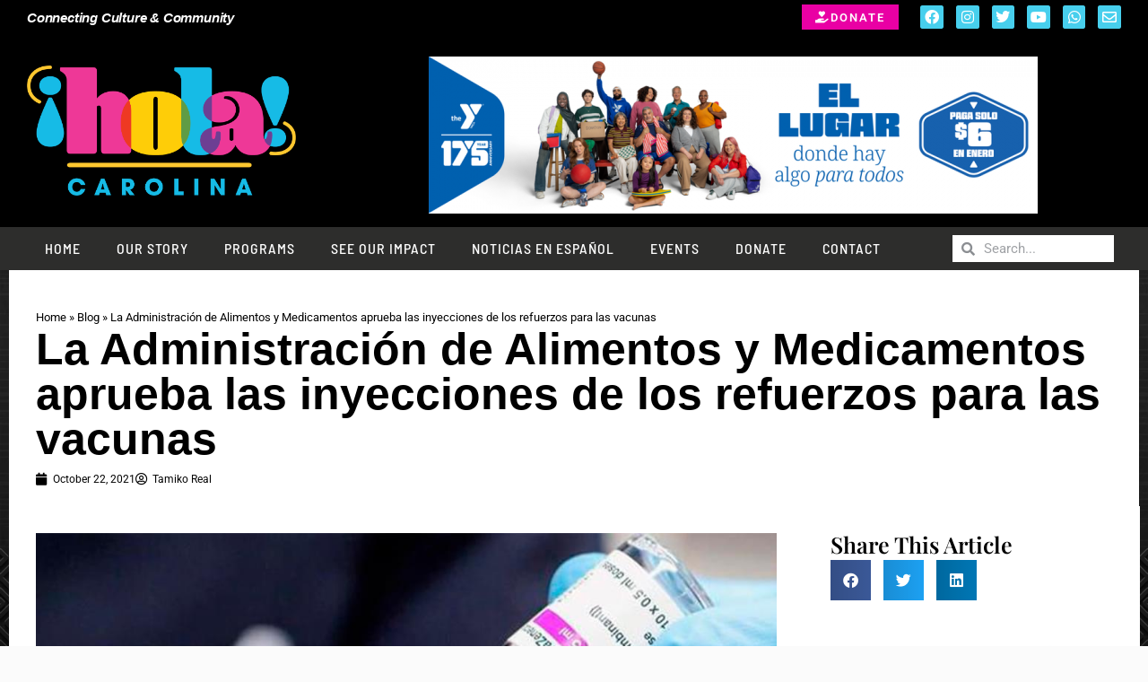

--- FILE ---
content_type: text/css
request_url: https://holacarolina.org/wp-content/uploads/elementor/css/post-12.css?ver=1769797714
body_size: 424
content:
.elementor-kit-12{--e-global-color-primary:#344DC9;--e-global-color-secondary:#FFFFFF;--e-global-color-text:#000000;--e-global-color-accent:#FBFBFB;--e-global-typography-primary-font-family:"Open Sans";--e-global-typography-primary-font-size:16px;--e-global-typography-primary-font-weight:400;--e-global-typography-primary-line-height:1.5em;--e-global-typography-secondary-font-family:"Open Sans";--e-global-typography-secondary-font-size:16px;--e-global-typography-secondary-font-weight:400;--e-global-typography-secondary-line-height:1.5em;--e-global-typography-text-font-family:"Open Sans";--e-global-typography-text-font-size:16px;--e-global-typography-text-font-weight:400;--e-global-typography-text-line-height:1.5em;--e-global-typography-accent-font-family:"Open Sans";--e-global-typography-accent-font-size:16px;--e-global-typography-accent-font-weight:400;--e-global-typography-accent-line-height:1.5em;background-color:var( --e-global-color-accent );background-image:url("https://holacarolina.org/wp-content/uploads/2020/03/AdobeStock_181032011-scaled.jpeg");font-family:"Roboto", Sans-serif;font-size:15px;font-weight:400;line-height:1.35em;background-position:center center;background-repeat:no-repeat;background-size:cover;}.elementor-kit-12 button,.elementor-kit-12 input[type="button"],.elementor-kit-12 input[type="submit"],.elementor-kit-12 .elementor-button{background-color:var( --e-global-color-primary );color:var( --e-global-color-secondary );border-radius:0px 0px 0px 0px;padding:15px 30px 15px 30px;}.elementor-kit-12 e-page-transition{background-color:#FFBC7D;}.elementor-kit-12 a{color:#000000;}.elementor-kit-12 a:hover{color:#EE3897;}.elementor-kit-12 h1{color:var( --e-global-color-primary );font-family:"Playfair Display", Sans-serif;font-size:50px;font-weight:600;line-height:1em;}.elementor-kit-12 h2{color:var( --e-global-color-primary );font-family:"Playfair Display", Sans-serif;font-size:40px;font-weight:600;line-height:1em;}.elementor-kit-12 h3{color:#344DC9;font-family:"Open Sans Condensed", Sans-serif;font-size:30px;font-weight:600;line-height:1em;}.elementor-kit-12 h4{color:var( --e-global-color-text );font-family:"Playfair Display", Sans-serif;font-size:25px;font-weight:600;line-height:1em;}.elementor-kit-12 h5{color:var( --e-global-color-text );font-family:"Open Sans Condensed", Sans-serif;font-size:20px;font-weight:600;line-height:1em;}.elementor-section.elementor-section-boxed > .elementor-container{max-width:1300px;}.e-con{--container-max-width:1300px;}.elementor-widget:not(:last-child){margin-block-end:0px;}.elementor-element{--widgets-spacing:0px 0px;--widgets-spacing-row:0px;--widgets-spacing-column:0px;}{}h1.entry-title{display:var(--page-title-display);}@media(min-width:1025px){.elementor-kit-12{background-attachment:fixed;}}@media(max-width:1024px){.elementor-section.elementor-section-boxed > .elementor-container{max-width:1024px;}.e-con{--container-max-width:1024px;}}@media(max-width:767px){.elementor-section.elementor-section-boxed > .elementor-container{max-width:767px;}.e-con{--container-max-width:767px;}}

--- FILE ---
content_type: text/css
request_url: https://holacarolina.org/wp-content/uploads/elementor/css/post-11.css?ver=1769797715
body_size: 1394
content:
.elementor-11 .elementor-element.elementor-element-65b4a20:not(.elementor-motion-effects-element-type-background) > .elementor-widget-wrap, .elementor-11 .elementor-element.elementor-element-65b4a20 > .elementor-widget-wrap > .elementor-motion-effects-container > .elementor-motion-effects-layer{background-color:#000000;}.elementor-11 .elementor-element.elementor-element-65b4a20 > .elementor-widget-wrap > .elementor-widget:not(.elementor-widget__width-auto):not(.elementor-widget__width-initial):not(:last-child):not(.elementor-absolute){margin-block-end:20px;}.elementor-11 .elementor-element.elementor-element-65b4a20 > .elementor-element-populated{box-shadow:0px 0px 20px 0px rgba(0, 0, 0, 0.2);transition:background 0.3s, border 0.3s, border-radius 0.3s, box-shadow 0.3s;margin:0px 0px 0px 0px;--e-column-margin-right:0px;--e-column-margin-left:0px;}.elementor-11 .elementor-element.elementor-element-65b4a20 > .elementor-element-populated > .elementor-background-overlay{transition:background 0.3s, border-radius 0.3s, opacity 0.3s;}.elementor-11 .elementor-element.elementor-element-54597c4:not(.elementor-motion-effects-element-type-background), .elementor-11 .elementor-element.elementor-element-54597c4 > .elementor-motion-effects-container > .elementor-motion-effects-layer{background-color:#000000;}.elementor-11 .elementor-element.elementor-element-54597c4{transition:background 0.3s, border 0.3s, border-radius 0.3s, box-shadow 0.3s;}.elementor-11 .elementor-element.elementor-element-54597c4 > .elementor-background-overlay{transition:background 0.3s, border-radius 0.3s, opacity 0.3s;}.elementor-bc-flex-widget .elementor-11 .elementor-element.elementor-element-fdc09a7.elementor-column .elementor-widget-wrap{align-items:center;}.elementor-11 .elementor-element.elementor-element-fdc09a7.elementor-column.elementor-element[data-element_type="column"] > .elementor-widget-wrap.elementor-element-populated{align-content:center;align-items:center;}.elementor-11 .elementor-element.elementor-element-fdc09a7 > .elementor-element-populated{padding:5px 0px 5px 30px;}.elementor-11 .elementor-element.elementor-element-464a09b .elementor-heading-title{font-family:"Trebuchet MS", Sans-serif;font-size:15px;font-weight:600;font-style:italic;letter-spacing:-0.2px;color:#FFFFFF;}.elementor-bc-flex-widget .elementor-11 .elementor-element.elementor-element-6231d39.elementor-column .elementor-widget-wrap{align-items:center;}.elementor-11 .elementor-element.elementor-element-6231d39.elementor-column.elementor-element[data-element_type="column"] > .elementor-widget-wrap.elementor-element-populated{align-content:center;align-items:center;}.elementor-11 .elementor-element.elementor-element-6231d39.elementor-column > .elementor-widget-wrap{justify-content:flex-end;}.elementor-11 .elementor-element.elementor-element-6231d39 > .elementor-element-populated{padding:5px 30px 5px 0px;}.elementor-11 .elementor-element.elementor-element-29d9956 .elementor-button{background-color:#E900A4;font-size:13px;font-weight:600;text-transform:uppercase;letter-spacing:2px;border-radius:0px 0px 0px 0px;padding:8px 15px 7px 15px;}.elementor-11 .elementor-element.elementor-element-29d9956{width:var( --container-widget-width, 23.664% );max-width:23.664%;--container-widget-width:23.664%;--container-widget-flex-grow:0;}.elementor-11 .elementor-element.elementor-element-29d9956 > .elementor-widget-container{margin:0px 0px 0px 12px;}.elementor-11 .elementor-element.elementor-element-29d9956 .elementor-button-content-wrapper{flex-direction:row;}.elementor-11 .elementor-element.elementor-element-e9cf35f{--grid-template-columns:repeat(0, auto);width:auto;max-width:auto;--icon-size:16px;--grid-column-gap:10px;--grid-row-gap:0px;}.elementor-11 .elementor-element.elementor-element-e9cf35f .elementor-widget-container{text-align:right;}.elementor-11 .elementor-element.elementor-element-e9cf35f .elementor-social-icon{background-color:#47CFED;--icon-padding:0.3em;}.elementor-11 .elementor-element.elementor-element-e9cf35f .elementor-social-icon i{color:#FFFFFF;}.elementor-11 .elementor-element.elementor-element-e9cf35f .elementor-social-icon svg{fill:#FFFFFF;}.elementor-11 .elementor-element.elementor-element-462cbb7{padding:10px 0px 10px 0px;}.elementor-bc-flex-widget .elementor-11 .elementor-element.elementor-element-cea3dc2.elementor-column .elementor-widget-wrap{align-items:center;}.elementor-11 .elementor-element.elementor-element-cea3dc2.elementor-column.elementor-element[data-element_type="column"] > .elementor-widget-wrap.elementor-element-populated{align-content:center;align-items:center;}.elementor-11 .elementor-element.elementor-element-cea3dc2 > .elementor-element-populated{padding:5px 0px 5px 30px;}.elementor-11 .elementor-element.elementor-element-ffbc9a6 > .elementor-widget-container{margin:10px 0px 10px 0px;}.elementor-11 .elementor-element.elementor-element-ffbc9a6{text-align:start;}.elementor-11 .elementor-element.elementor-element-ffbc9a6 img{width:300px;}.elementor-bc-flex-widget .elementor-11 .elementor-element.elementor-element-bbf04e6.elementor-column .elementor-widget-wrap{align-items:center;}.elementor-11 .elementor-element.elementor-element-bbf04e6.elementor-column.elementor-element[data-element_type="column"] > .elementor-widget-wrap.elementor-element-populated{align-content:center;align-items:center;}.elementor-11 .elementor-element.elementor-element-bbf04e6.elementor-column > .elementor-widget-wrap{justify-content:flex-end;}.elementor-11 .elementor-element.elementor-element-bbf04e6 > .elementor-element-populated{padding:5px 30px 5px 0px;}.elementor-11 .elementor-element.elementor-element-13e88b2{--spacer-size:10px;}.elementor-11 .elementor-element.elementor-element-1a984b8:not(.elementor-motion-effects-element-type-background), .elementor-11 .elementor-element.elementor-element-1a984b8 > .elementor-motion-effects-container > .elementor-motion-effects-layer{background-color:#2D2D2C;}.elementor-11 .elementor-element.elementor-element-1a984b8{transition:background 0.3s, border 0.3s, border-radius 0.3s, box-shadow 0.3s;padding:0px 30px 0px 30px;}.elementor-11 .elementor-element.elementor-element-1a984b8 > .elementor-background-overlay{transition:background 0.3s, border-radius 0.3s, opacity 0.3s;}.elementor-11 .elementor-element.elementor-element-21473ff .elementor-menu-toggle{margin-left:auto;background-color:var( --e-global-color-secondary );}.elementor-11 .elementor-element.elementor-element-21473ff .elementor-nav-menu .elementor-item{font-family:"Barlow Semi Condensed", Sans-serif;font-size:16px;font-weight:500;text-transform:uppercase;letter-spacing:1px;}.elementor-11 .elementor-element.elementor-element-21473ff .elementor-nav-menu--main .elementor-item{color:var( --e-global-color-secondary );fill:var( --e-global-color-secondary );padding-top:14px;padding-bottom:14px;}.elementor-11 .elementor-element.elementor-element-21473ff .elementor-nav-menu--main:not(.e--pointer-framed) .elementor-item:before,
					.elementor-11 .elementor-element.elementor-element-21473ff .elementor-nav-menu--main:not(.e--pointer-framed) .elementor-item:after{background-color:#FFC800;}.elementor-11 .elementor-element.elementor-element-21473ff .e--pointer-framed .elementor-item:before,
					.elementor-11 .elementor-element.elementor-element-21473ff .e--pointer-framed .elementor-item:after{border-color:#FFC800;}.elementor-11 .elementor-element.elementor-element-21473ff .elementor-nav-menu--main:not(.e--pointer-framed) .elementor-item.elementor-item-active:before,
					.elementor-11 .elementor-element.elementor-element-21473ff .elementor-nav-menu--main:not(.e--pointer-framed) .elementor-item.elementor-item-active:after{background-color:#FFC800;}.elementor-11 .elementor-element.elementor-element-21473ff .e--pointer-framed .elementor-item.elementor-item-active:before,
					.elementor-11 .elementor-element.elementor-element-21473ff .e--pointer-framed .elementor-item.elementor-item-active:after{border-color:#FFC800;}.elementor-11 .elementor-element.elementor-element-21473ff{--e-nav-menu-horizontal-menu-item-margin:calc( 0px / 2 );}.elementor-11 .elementor-element.elementor-element-21473ff .elementor-nav-menu--main:not(.elementor-nav-menu--layout-horizontal) .elementor-nav-menu > li:not(:last-child){margin-bottom:0px;}.elementor-bc-flex-widget .elementor-11 .elementor-element.elementor-element-9d30dc2.elementor-column .elementor-widget-wrap{align-items:center;}.elementor-11 .elementor-element.elementor-element-9d30dc2.elementor-column.elementor-element[data-element_type="column"] > .elementor-widget-wrap.elementor-element-populated{align-content:center;align-items:center;}.elementor-bc-flex-widget .elementor-11 .elementor-element.elementor-element-d4752d2.elementor-column .elementor-widget-wrap{align-items:center;}.elementor-11 .elementor-element.elementor-element-d4752d2.elementor-column.elementor-element[data-element_type="column"] > .elementor-widget-wrap.elementor-element-populated{align-content:center;align-items:center;}.elementor-11 .elementor-element.elementor-element-d4752d2 > .elementor-element-populated{padding:5px 0px 5px 0px;}.elementor-11 .elementor-element.elementor-element-ed731e8 .elementor-search-form__container{min-height:30px;}.elementor-11 .elementor-element.elementor-element-ed731e8 .elementor-search-form__submit{min-width:30px;}body:not(.rtl) .elementor-11 .elementor-element.elementor-element-ed731e8 .elementor-search-form__icon{padding-left:calc(30px / 3);}body.rtl .elementor-11 .elementor-element.elementor-element-ed731e8 .elementor-search-form__icon{padding-right:calc(30px / 3);}.elementor-11 .elementor-element.elementor-element-ed731e8 .elementor-search-form__input, .elementor-11 .elementor-element.elementor-element-ed731e8.elementor-search-form--button-type-text .elementor-search-form__submit{padding-left:calc(30px / 3);padding-right:calc(30px / 3);}.elementor-11 .elementor-element.elementor-element-ed731e8:not(.elementor-search-form--skin-full_screen) .elementor-search-form__container{background-color:var( --e-global-color-secondary );border-radius:0px;}.elementor-11 .elementor-element.elementor-element-ed731e8.elementor-search-form--skin-full_screen input[type="search"].elementor-search-form__input{background-color:var( --e-global-color-secondary );border-radius:0px;}.elementor-theme-builder-content-area{height:400px;}.elementor-location-header:before, .elementor-location-footer:before{content:"";display:table;clear:both;}@media(min-width:768px){.elementor-11 .elementor-element.elementor-element-cea3dc2{width:30%;}.elementor-11 .elementor-element.elementor-element-bbf04e6{width:70%;}.elementor-11 .elementor-element.elementor-element-5e89784{width:80.148%;}.elementor-11 .elementor-element.elementor-element-9d30dc2{width:4.429%;}.elementor-11 .elementor-element.elementor-element-d4752d2{width:14.755%;}}@media(max-width:767px){.elementor-11 .elementor-element.elementor-element-fdc09a7 > .elementor-element-populated{margin:0px 0px 0px 0px;--e-column-margin-right:0px;--e-column-margin-left:0px;padding:5px 5px 5px 5px;}.elementor-11 .elementor-element.elementor-element-464a09b{text-align:center;}.elementor-11 .elementor-element.elementor-element-6231d39.elementor-column > .elementor-widget-wrap{justify-content:center;}.elementor-11 .elementor-element.elementor-element-cea3dc2 > .elementor-element-populated{margin:0px 0px 0px 0px;--e-column-margin-right:0px;--e-column-margin-left:0px;padding:0px 0px 0px 0px;}.elementor-11 .elementor-element.elementor-element-ffbc9a6 > .elementor-widget-container{margin:0px 0px 0px 0px;padding:5px 5px 5px 5px;}.elementor-11 .elementor-element.elementor-element-ffbc9a6{text-align:center;}.elementor-11 .elementor-element.elementor-element-bbf04e6 > .elementor-element-populated{padding:5px 5px 5px 5px;}.elementor-11 .elementor-element.elementor-element-1a984b8{padding:11px 11px 11px 11px;}.elementor-11 .elementor-element.elementor-element-5e89784{width:20%;}.elementor-11 .elementor-element.elementor-element-9d30dc2{width:20%;}.elementor-11 .elementor-element.elementor-element-9d30dc2.elementor-column > .elementor-widget-wrap{justify-content:center;}.elementor-11 .elementor-element.elementor-element-d4752d2{width:60%;}}

--- FILE ---
content_type: text/css
request_url: https://holacarolina.org/wp-content/uploads/elementor/css/post-13.css?ver=1769797715
body_size: 1093
content:
.elementor-13 .elementor-element.elementor-element-8ad6d44{margin-top:0px;margin-bottom:0px;}.elementor-13 .elementor-element.elementor-element-cf7d6ae:not(.elementor-motion-effects-element-type-background) > .elementor-widget-wrap, .elementor-13 .elementor-element.elementor-element-cf7d6ae > .elementor-widget-wrap > .elementor-motion-effects-container > .elementor-motion-effects-layer{background-color:var( --e-global-color-secondary );}.elementor-13 .elementor-element.elementor-element-cf7d6ae > .elementor-element-populated{transition:background 0.3s, border 0.3s, border-radius 0.3s, box-shadow 0.3s;margin:0px 0px 0px 0px;--e-column-margin-right:0px;--e-column-margin-left:0px;}.elementor-13 .elementor-element.elementor-element-cf7d6ae > .elementor-element-populated > .elementor-background-overlay{transition:background 0.3s, border-radius 0.3s, opacity 0.3s;}.elementor-13 .elementor-element.elementor-element-c35d308:not(.elementor-motion-effects-element-type-background), .elementor-13 .elementor-element.elementor-element-c35d308 > .elementor-motion-effects-container > .elementor-motion-effects-layer{background-color:#000000;}.elementor-13 .elementor-element.elementor-element-c35d308{transition:background 0.3s, border 0.3s, border-radius 0.3s, box-shadow 0.3s;}.elementor-13 .elementor-element.elementor-element-c35d308 > .elementor-background-overlay{transition:background 0.3s, border-radius 0.3s, opacity 0.3s;}.elementor-13 .elementor-element.elementor-element-18b9202 > .elementor-element-populated{padding:30px 30px 30px 30px;}.elementor-13 .elementor-element.elementor-element-ca60d3f > .elementor-widget-container{margin:0px 0px 20px 0px;}.elementor-13 .elementor-element.elementor-element-ca60d3f{text-align:start;}.elementor-13 .elementor-element.elementor-element-ca60d3f img{width:150px;}.elementor-13 .elementor-element.elementor-element-546bdd6{--grid-template-columns:repeat(0, auto);width:auto;max-width:auto;--icon-size:16px;--grid-column-gap:10px;--grid-row-gap:0px;}.elementor-13 .elementor-element.elementor-element-546bdd6 .elementor-widget-container{text-align:right;}.elementor-13 .elementor-element.elementor-element-546bdd6 .elementor-social-icon{background-color:#47CFED;--icon-padding:0.3em;}.elementor-13 .elementor-element.elementor-element-546bdd6 .elementor-social-icon i{color:#FFFFFF;}.elementor-13 .elementor-element.elementor-element-546bdd6 .elementor-social-icon svg{fill:#FFFFFF;}.elementor-13 .elementor-element.elementor-element-71a7865 .elementor-button{background-color:#E900A4;font-size:13px;font-weight:600;text-transform:uppercase;letter-spacing:2px;border-radius:0px 0px 0px 0px;padding:10px 20px 10px 20px;}.elementor-13 .elementor-element.elementor-element-71a7865{width:auto;max-width:auto;}.elementor-13 .elementor-element.elementor-element-71a7865 > .elementor-widget-container{margin:0px 0px 0px 12px;}.elementor-13 .elementor-element.elementor-element-71a7865 .elementor-button-content-wrapper{flex-direction:row;}.elementor-bc-flex-widget .elementor-13 .elementor-element.elementor-element-b6d45f9.elementor-column .elementor-widget-wrap{align-items:center;}.elementor-13 .elementor-element.elementor-element-b6d45f9.elementor-column.elementor-element[data-element_type="column"] > .elementor-widget-wrap.elementor-element-populated{align-content:center;align-items:center;}.elementor-13 .elementor-element.elementor-element-b6d45f9 > .elementor-element-populated{padding:31px 31px 31px 31px;}.elementor-13 .elementor-element.elementor-element-01d3eae{text-align:start;}.elementor-13 .elementor-element.elementor-element-01d3eae .elementor-heading-title{font-family:"Averia Serif Libre", Sans-serif;font-size:18px;font-weight:600;font-style:italic;letter-spacing:-0.2px;color:#FFFFFF;}.elementor-13 .elementor-element.elementor-element-46ead2c{color:#FFFFFF;}.elementor-13 .elementor-element.elementor-element-11548f9 .elementor-button-content-wrapper{flex-direction:row;}.elementor-13 .elementor-element.elementor-element-11548f9 .elementor-field-group{padding-right:calc( 10px/2 );padding-left:calc( 10px/2 );margin-bottom:10px;}.elementor-13 .elementor-element.elementor-element-11548f9 .elementor-form-fields-wrapper{margin-left:calc( -10px/2 );margin-right:calc( -10px/2 );margin-bottom:-10px;}.elementor-13 .elementor-element.elementor-element-11548f9 .elementor-field-group.recaptcha_v3-bottomleft, .elementor-13 .elementor-element.elementor-element-11548f9 .elementor-field-group.recaptcha_v3-bottomright{margin-bottom:0;}body.rtl .elementor-13 .elementor-element.elementor-element-11548f9 .elementor-labels-inline .elementor-field-group > label{padding-left:0px;}body:not(.rtl) .elementor-13 .elementor-element.elementor-element-11548f9 .elementor-labels-inline .elementor-field-group > label{padding-right:0px;}body .elementor-13 .elementor-element.elementor-element-11548f9 .elementor-labels-above .elementor-field-group > label{padding-bottom:0px;}.elementor-13 .elementor-element.elementor-element-11548f9 .elementor-field-type-html{padding-bottom:0px;}.elementor-13 .elementor-element.elementor-element-11548f9 .elementor-field-group .elementor-field:not(.elementor-select-wrapper){background-color:#ffffff;}.elementor-13 .elementor-element.elementor-element-11548f9 .elementor-field-group .elementor-select-wrapper select{background-color:#ffffff;}.elementor-13 .elementor-element.elementor-element-11548f9 .e-form__buttons__wrapper__button-next{color:#ffffff;}.elementor-13 .elementor-element.elementor-element-11548f9 .elementor-button[type="submit"]{color:#ffffff;}.elementor-13 .elementor-element.elementor-element-11548f9 .elementor-button[type="submit"] svg *{fill:#ffffff;}.elementor-13 .elementor-element.elementor-element-11548f9 .e-form__buttons__wrapper__button-previous{color:#ffffff;}.elementor-13 .elementor-element.elementor-element-11548f9 .e-form__buttons__wrapper__button-next:hover{color:#ffffff;}.elementor-13 .elementor-element.elementor-element-11548f9 .elementor-button[type="submit"]:hover{color:#ffffff;}.elementor-13 .elementor-element.elementor-element-11548f9 .elementor-button[type="submit"]:hover svg *{fill:#ffffff;}.elementor-13 .elementor-element.elementor-element-11548f9 .e-form__buttons__wrapper__button-previous:hover{color:#ffffff;}.elementor-13 .elementor-element.elementor-element-11548f9{--e-form-steps-indicators-spacing:20px;--e-form-steps-indicator-padding:30px;--e-form-steps-indicator-inactive-secondary-color:#ffffff;--e-form-steps-indicator-active-secondary-color:#ffffff;--e-form-steps-indicator-completed-secondary-color:#ffffff;--e-form-steps-divider-width:1px;--e-form-steps-divider-gap:10px;}.elementor-13 .elementor-element.elementor-element-a4f015c:not(.elementor-motion-effects-element-type-background), .elementor-13 .elementor-element.elementor-element-a4f015c > .elementor-motion-effects-container > .elementor-motion-effects-layer{background-color:#000000;}.elementor-13 .elementor-element.elementor-element-a4f015c{transition:background 0.3s, border 0.3s, border-radius 0.3s, box-shadow 0.3s;}.elementor-13 .elementor-element.elementor-element-a4f015c > .elementor-background-overlay{transition:background 0.3s, border-radius 0.3s, opacity 0.3s;}.elementor-bc-flex-widget .elementor-13 .elementor-element.elementor-element-a88ab58.elementor-column .elementor-widget-wrap{align-items:center;}.elementor-13 .elementor-element.elementor-element-a88ab58.elementor-column.elementor-element[data-element_type="column"] > .elementor-widget-wrap.elementor-element-populated{align-content:center;align-items:center;}.elementor-13 .elementor-element.elementor-element-a88ab58 > .elementor-element-populated{padding:5px 0px 5px 30px;}.elementor-bc-flex-widget .elementor-13 .elementor-element.elementor-element-f2e3827.elementor-column .elementor-widget-wrap{align-items:center;}.elementor-13 .elementor-element.elementor-element-f2e3827.elementor-column.elementor-element[data-element_type="column"] > .elementor-widget-wrap.elementor-element-populated{align-content:center;align-items:center;}.elementor-13 .elementor-element.elementor-element-f2e3827.elementor-column > .elementor-widget-wrap{justify-content:flex-end;}.elementor-13 .elementor-element.elementor-element-f2e3827 > .elementor-element-populated{padding:5px 30px 5px 0px;}.elementor-13 .elementor-element.elementor-element-6783d2d{text-align:center;}.elementor-13 .elementor-element.elementor-element-6783d2d .elementor-heading-title{font-family:"Trebuchet MS", Sans-serif;font-size:15px;font-weight:600;line-height:1.5em;letter-spacing:-0.2px;color:#FFFFFF;}.elementor-theme-builder-content-area{height:400px;}.elementor-location-header:before, .elementor-location-footer:before{content:"";display:table;clear:both;}@media(min-width:768px){.elementor-13 .elementor-element.elementor-element-a88ab58{width:9.973%;}.elementor-13 .elementor-element.elementor-element-f2e3827{width:79.717%;}.elementor-13 .elementor-element.elementor-element-a8c55b6{width:9.974%;}}@media(max-width:767px){.elementor-13 .elementor-element.elementor-element-18b9202.elementor-column > .elementor-widget-wrap{justify-content:center;}.elementor-13 .elementor-element.elementor-element-ca60d3f{text-align:center;}.elementor-13 .elementor-element.elementor-element-71a7865 > .elementor-widget-container{margin:10px 10px 10px 10px;}.elementor-13 .elementor-element.elementor-element-a88ab58 > .elementor-element-populated{padding:10px 10px 10px 10px;}.elementor-13 .elementor-element.elementor-element-6783d2d{text-align:center;}}

--- FILE ---
content_type: text/css
request_url: https://holacarolina.org/wp-content/uploads/elementor/css/post-28.css?ver=1769797749
body_size: 614
content:
.elementor-28 .elementor-element.elementor-element-e7bfaae{transition:background 0.3s, border 0.3s, border-radius 0.3s, box-shadow 0.3s;padding:0% 0% 0% 0%;}.elementor-28 .elementor-element.elementor-element-e7bfaae > .elementor-background-overlay{transition:background 0.3s, border-radius 0.3s, opacity 0.3s;}.elementor-28 .elementor-element.elementor-element-ea7c2fb:not(.elementor-motion-effects-element-type-background) > .elementor-widget-wrap, .elementor-28 .elementor-element.elementor-element-ea7c2fb > .elementor-widget-wrap > .elementor-motion-effects-container > .elementor-motion-effects-layer{background-color:var( --e-global-color-secondary );}.elementor-28 .elementor-element.elementor-element-ea7c2fb > .elementor-element-populated{transition:background 0.3s, border 0.3s, border-radius 0.3s, box-shadow 0.3s;margin:0px 10px 0px 10px;--e-column-margin-right:10px;--e-column-margin-left:10px;}.elementor-28 .elementor-element.elementor-element-ea7c2fb > .elementor-element-populated > .elementor-background-overlay{transition:background 0.3s, border-radius 0.3s, opacity 0.3s;}.elementor-28 .elementor-element.elementor-element-994e0ab{color:var( --e-global-color-text );}.elementor-28 .elementor-element.elementor-element-994e0ab a{color:var( --e-global-color-text );}.elementor-28 .elementor-element.elementor-element-cbb658e .elementor-heading-title{font-size:50px;color:var( --e-global-color-text );}.elementor-28 .elementor-element.elementor-element-18da0d1 > .elementor-widget-container{margin:10px 0px -10px 0px;}.elementor-28 .elementor-element.elementor-element-18da0d1 .elementor-icon-list-icon i{color:var( --e-global-color-text );font-size:14px;}.elementor-28 .elementor-element.elementor-element-18da0d1 .elementor-icon-list-icon svg{fill:var( --e-global-color-text );--e-icon-list-icon-size:14px;}.elementor-28 .elementor-element.elementor-element-18da0d1 .elementor-icon-list-icon{width:14px;}.elementor-28 .elementor-element.elementor-element-18da0d1 .elementor-icon-list-text, .elementor-28 .elementor-element.elementor-element-18da0d1 .elementor-icon-list-text a{color:var( --e-global-color-text );}.elementor-28 .elementor-element.elementor-element-18da0d1 .elementor-icon-list-item{font-size:12px;}.elementor-28 .elementor-element.elementor-element-dd93e02{padding:0% 0% 0% 0%;}.elementor-28 .elementor-element.elementor-element-d35c318:not(.elementor-motion-effects-element-type-background) > .elementor-widget-wrap, .elementor-28 .elementor-element.elementor-element-d35c318 > .elementor-widget-wrap > .elementor-motion-effects-container > .elementor-motion-effects-layer{background-color:var( --e-global-color-secondary );}.elementor-28 .elementor-element.elementor-element-d35c318 > .elementor-widget-wrap > .elementor-widget:not(.elementor-widget__width-auto):not(.elementor-widget__width-initial):not(:last-child):not(.elementor-absolute){margin-block-end:6px;}.elementor-28 .elementor-element.elementor-element-d35c318 > .elementor-element-populated{transition:background 0.3s, border 0.3s, border-radius 0.3s, box-shadow 0.3s;margin:0px 0px 0px 10px;--e-column-margin-right:0px;--e-column-margin-left:10px;}.elementor-28 .elementor-element.elementor-element-d35c318 > .elementor-element-populated > .elementor-background-overlay{transition:background 0.3s, border-radius 0.3s, opacity 0.3s;}.elementor-28 .elementor-element.elementor-element-ce9e140{text-align:start;}.elementor-28 .elementor-element.elementor-element-ce9e140 img{width:100%;}.elementor-28 .elementor-element.elementor-element-837bde3{font-size:16px;line-height:2em;}.elementor-28 .elementor-element.elementor-element-4bd1128:not(.elementor-motion-effects-element-type-background) > .elementor-widget-wrap, .elementor-28 .elementor-element.elementor-element-4bd1128 > .elementor-widget-wrap > .elementor-motion-effects-container > .elementor-motion-effects-layer{background-color:var( --e-global-color-secondary );}.elementor-28 .elementor-element.elementor-element-4bd1128 > .elementor-widget-wrap > .elementor-widget:not(.elementor-widget__width-auto):not(.elementor-widget__width-initial):not(:last-child):not(.elementor-absolute){margin-block-end:5px;}.elementor-28 .elementor-element.elementor-element-4bd1128 > .elementor-element-populated{transition:background 0.3s, border 0.3s, border-radius 0.3s, box-shadow 0.3s;}.elementor-28 .elementor-element.elementor-element-4bd1128 > .elementor-element-populated > .elementor-background-overlay{transition:background 0.3s, border-radius 0.3s, opacity 0.3s;}.elementor-28 .elementor-element.elementor-element-3feaa19 > .elementor-widget-container{margin:0px 0px 0px 0px;}.elementor-28 .elementor-element.elementor-element-3feaa19{--alignment:left;--grid-side-margin:10px;--grid-column-gap:10px;--grid-row-gap:10px;--grid-bottom-margin:10px;}.elementor-28 .elementor-element.elementor-element-acd8199{--spacer-size:30px;}.elementor-28 .elementor-element.elementor-element-72f6c94{--spacer-size:30px;}.elementor-28 .elementor-element.elementor-element-78c4dcb:not(.elementor-motion-effects-element-type-background) > .elementor-widget-wrap, .elementor-28 .elementor-element.elementor-element-78c4dcb > .elementor-widget-wrap > .elementor-motion-effects-container > .elementor-motion-effects-layer{background-color:var( --e-global-color-secondary );}.elementor-28 .elementor-element.elementor-element-78c4dcb > .elementor-element-populated{transition:background 0.3s, border 0.3s, border-radius 0.3s, box-shadow 0.3s;margin:0px 10px 0px 10px;--e-column-margin-right:10px;--e-column-margin-left:10px;}.elementor-28 .elementor-element.elementor-element-78c4dcb > .elementor-element-populated > .elementor-background-overlay{transition:background 0.3s, border-radius 0.3s, opacity 0.3s;}.elementor-28 .elementor-element.elementor-element-ead9570{--grid-row-gap:35px;--grid-column-gap:30px;}.elementor-28 .elementor-element.elementor-element-ead9570 .elementor-posts-container .elementor-post__thumbnail{padding-bottom:calc( 0.66 * 100% );}.elementor-28 .elementor-element.elementor-element-ead9570:after{content:"0.66";}.elementor-28 .elementor-element.elementor-element-ead9570 .elementor-post__thumbnail__link{width:100%;}.elementor-28 .elementor-element.elementor-element-ead9570 .elementor-post__meta-data span + span:before{content:"•";}.elementor-28 .elementor-element.elementor-element-ead9570 .elementor-post__text{margin-top:20px;}.elementor-28 .elementor-element.elementor-element-05ee26c{--spacer-size:50px;}@media(min-width:768px){.elementor-28 .elementor-element.elementor-element-d35c318{width:70%;}.elementor-28 .elementor-element.elementor-element-4bd1128{width:29.333%;}}@media(max-width:1024px){ .elementor-28 .elementor-element.elementor-element-3feaa19{--grid-side-margin:10px;--grid-column-gap:10px;--grid-row-gap:10px;--grid-bottom-margin:10px;}}@media(max-width:767px){ .elementor-28 .elementor-element.elementor-element-3feaa19{--grid-side-margin:10px;--grid-column-gap:10px;--grid-row-gap:10px;--grid-bottom-margin:10px;}.elementor-28 .elementor-element.elementor-element-ead9570 .elementor-posts-container .elementor-post__thumbnail{padding-bottom:calc( 0.5 * 100% );}.elementor-28 .elementor-element.elementor-element-ead9570:after{content:"0.5";}.elementor-28 .elementor-element.elementor-element-ead9570 .elementor-post__thumbnail__link{width:100%;}}

--- FILE ---
content_type: image/svg+xml
request_url: https://holacarolina.org/wp-content/uploads/2021/04/hola-carolina.svg
body_size: 2551
content:
<?xml version="1.0" encoding="utf-8"?>
<!-- Generator: Adobe Illustrator 24.0.1, SVG Export Plug-In . SVG Version: 6.00 Build 0)  -->
<svg version="1.1" id="Layer_1" xmlns="http://www.w3.org/2000/svg" xmlns:xlink="http://www.w3.org/1999/xlink" x="0px" y="0px"
	 viewBox="0 0 184.25 89.5" style="enable-background:new 0 0 184.25 89.5;" xml:space="preserve">
<style type="text/css">
	.st0{fill:#EE3D96;}
	.st1{fill:#FFCD05;}
	.st2{fill:#05B9E3;}
	.st3{fill:#FEC731;}
</style>
<path class="st0" d="M27.25,11.35c0-1.93-0.28-3.41-0.83-4.43c-0.55-1.02-1.57-1.97-3.06-2.86c-0.39-0.22-0.62-0.4-0.7-0.54
	c-0.08-0.14-0.12-0.32-0.12-0.54V2c0-0.55,0.33-0.83,0.99-0.83h21.45c1.05,0,1.78,0.21,2.2,0.62c0.41,0.41,0.62,1.09,0.62,2.03V22.7
	c2.7-3.37,6.46-5.05,11.26-5.05c3.98,0,7.01,1.19,9.11,3.56c2.1,2.38,3.15,5.74,3.15,10.1v26.75c0,0.94-0.21,1.62-0.62,2.03
	c-0.41,0.41-1.15,0.62-2.2,0.62H53.59c-1.05,0-1.78-0.21-2.19-0.62c-0.41-0.41-0.62-1.09-0.62-2.03V29.58c0-0.61-0.14-1.1-0.41-1.49
	c-0.28-0.39-0.66-0.58-1.16-0.58c-0.66,0-1.13,0.22-1.41,0.66v29.9c0,0.94-0.21,1.62-0.62,2.03c-0.41,0.41-1.15,0.62-2.2,0.62H30.06
	c-1.05,0-1.78-0.21-2.19-0.62c-0.41-0.41-0.62-1.09-0.62-2.03V11.35z"/>
<path class="st1" d="M88.1,61.71c-7.79,0-13.71-1.88-17.77-5.63c-4.06-3.75-6.09-9.22-6.09-16.4c0-7.18,2.03-12.64,6.09-16.4
	c4.06-3.75,9.98-5.63,17.77-5.63c7.79,0,13.71,1.88,17.77,5.63c4.06,3.76,6.09,9.22,6.09,16.4c0,7.18-2.03,12.64-6.09,16.4
	C101.81,59.84,95.89,61.71,88.1,61.71z M88.1,57.9c0.99,0,1.49-0.75,1.49-2.24V23.7c0-1.49-0.5-2.24-1.49-2.24
	c-0.99,0-1.49,0.75-1.49,2.24v31.97C86.61,57.16,87.11,57.9,88.1,57.9z"/>
<path class="st2" d="M105.72,11.35c0-1.93-0.28-3.41-0.83-4.43c-0.55-1.02-1.57-1.97-3.06-2.86c-0.39-0.22-0.62-0.4-0.7-0.54
	C101.04,3.39,101,3.21,101,2.99V2c0-0.55,0.33-0.83,0.99-0.83h21.87c1.05,0,1.78,0.21,2.2,0.62c0.41,0.41,0.62,1.09,0.62,2.03v44.39
	c0,0.94,0.08,1.57,0.25,1.9c0.17,0.33,0.44,0.5,0.83,0.5c0.5,0,0.84-0.19,1.04-0.58c0.19-0.39,0.4-1.27,0.62-2.65
	c0.11-0.94,0.22-1.5,0.33-1.7c0.11-0.19,0.33-0.29,0.66-0.29h1.41c0.33,0,0.57,0.19,0.7,0.58c0.14,0.39,0.21,1.05,0.21,1.99
	c0,4.42-1.19,7.81-3.56,10.19c-2.37,2.38-5.77,3.56-10.19,3.56c-4.25,0-7.52-1.2-9.81-3.6c-2.29-2.4-3.44-5.84-3.44-10.31V11.35z"/>
<path class="st0" d="M154.81,61.71c-5.58,0-9.55-2.29-11.93-6.87c-1.27,2.37-2.83,4.11-4.68,5.22c-1.85,1.1-4.13,1.66-6.83,1.66
	c-3.81,0-6.87-0.94-9.19-2.82c-2.32-1.88-3.48-4.36-3.48-7.45c0-2.7,0.95-4.85,2.86-6.42c1.9-1.57,4.85-2.64,8.82-3.19
	c10.16-1.32,15.24-5.16,15.24-11.51c0-2.54-0.88-4.73-2.65-6.58c-1.77-1.85-3.87-2.77-6.29-2.77c-1.16,0-1.74,0.39-1.74,1.16
	c0,0.28,0.08,0.55,0.25,0.83c2.32,0,4.22,0.69,5.71,2.07c1.49,1.38,2.24,3.15,2.24,5.3c0,2.54-1.06,4.64-3.19,6.29
	c-2.13,1.66-4.85,2.48-8.16,2.48c-3.37,0-6.05-0.84-8.03-2.53c-1.99-1.68-2.98-3.91-2.98-6.67c0-3.7,1.79-6.67,5.38-8.9
	c3.59-2.24,8.34-3.35,14.25-3.35c7.07,0,12.44,1.71,16.11,5.13c3.67,3.42,5.51,8.45,5.51,15.07v10.35c0,0.94,0.08,1.57,0.25,1.9
	c0.16,0.33,0.44,0.5,0.83,0.5c0.5,0,0.86-0.22,1.08-0.66c0.22-0.44,0.41-1.3,0.58-2.57c0.11-0.94,0.22-1.5,0.33-1.7
	c0.11-0.19,0.33-0.29,0.66-0.29h1.41c0.33,0,0.57,0.19,0.7,0.58c0.14,0.39,0.21,1.02,0.21,1.91c0,4.42-1.15,7.83-3.44,10.23
	C162.34,60.51,159.07,61.71,154.81,61.71z M141.48,43.82c-0.33-0.44-0.77-0.66-1.33-0.66c-0.94,0-1.41,0.55-1.41,1.66v5.3
	c0,1.11,0.47,1.66,1.41,1.66c0.55,0,0.99-0.22,1.33-0.66V43.82z"/>
<path class="st2" d="M16.33,22.02c0.31,0,0.54,0.09,0.69,0.26c0.15,0.17,0.36,0.57,0.63,1.19c2.72,5.97,4.67,10.74,5.83,14.3
	c1.16,3.56,1.75,6.44,1.75,8.63c0,2.99-0.83,5.32-2.51,6.99c-1.67,1.67-3.95,2.5-6.85,2.5c-2.9,0-5.18-0.84-6.85-2.5
	c-1.67-1.67-2.5-4-2.5-6.99c0-2.2,0.58-5.07,1.75-8.63c1.16-3.56,3.11-8.33,5.83-14.3c0.26-0.62,0.47-1.01,0.63-1.19
	c0.15-0.18,0.39-0.26,0.69-0.26H16.33z M15.87,7.39c2.24,0,4.04,0.59,5.4,1.78c1.36,1.19,2.04,2.72,2.04,4.61
	c0,1.89-0.69,3.43-2.08,4.61c-1.38,1.19-3.17,1.78-5.37,1.78c-2.2,0-3.99-0.59-5.37-1.78c-1.38-1.19-2.08-2.72-2.08-4.61
	c0-1.89,0.68-3.43,2.04-4.61C11.83,7.99,13.63,7.39,15.87,7.39z"/>
<path class="st2" d="M169.64,41.27c-0.31,0-0.54-0.09-0.69-0.26c-0.15-0.17-0.36-0.57-0.63-1.19c-2.72-5.97-4.67-10.74-5.83-14.3
	s-1.75-6.44-1.75-8.63c0-2.99,0.83-5.32,2.51-6.99c1.67-1.67,3.95-2.5,6.85-2.5c2.9,0,5.18,0.84,6.85,2.5c1.67,1.67,2.5,4,2.5,6.99
	c0,2.2-0.58,5.07-1.75,8.63c-1.16,3.56-3.11,8.33-5.83,14.3c-0.26,0.62-0.47,1.01-0.63,1.19c-0.15,0.18-0.39,0.26-0.69,0.26H169.64z
	 M170.1,55.9c-2.24,0-4.04-0.59-5.4-1.78c-1.36-1.19-2.04-2.72-2.04-4.61c0-1.89,0.69-3.43,2.08-4.61c1.38-1.19,3.17-1.78,5.37-1.78
	c2.2,0,3.99,0.59,5.37,1.78c1.38,1.19,2.08,2.72,2.08,4.61c0,1.89-0.68,3.43-2.04,4.61C174.14,55.31,172.34,55.9,170.1,55.9z"/>
<path class="st3" d="M27.46,68.5c0,0.99,0.75,1.49,2.24,1.49h122.04c1.49,0,2.24-0.5,2.24-1.49c0-0.99-0.75-1.49-2.24-1.49H29.7
	C28.21,67.01,27.46,67.51,27.46,68.5z"/>
<g>
	<path class="st3" d="M170.1,61.82c-1.03,0-2.03-0.07-2.96-0.21c-0.64-0.09-1.08-0.69-0.99-1.33c0.09-0.64,0.69-1.08,1.33-0.99
		c0.82,0.12,1.7,0.18,2.62,0.18c3.6,0,6.51-0.95,8.65-2.81c2.13-1.85,3.16-4.2,3.16-7.16c0-2.96-1.05-5.3-3.21-7.15
		c-0.76-0.65-1.61-1.2-2.53-1.62c-0.59-0.27-0.84-0.96-0.57-1.55c0.27-0.59,0.97-0.84,1.55-0.57c1.11,0.51,2.15,1.18,3.07,1.97
		c2.67,2.29,4.03,5.29,4.03,8.93c0,3.63-1.33,6.63-3.96,8.92C177.7,60.68,174.27,61.82,170.1,61.82z"/>
</g>
<g>
	<path class="st3" d="M8.42,26.09c-0.16,0-0.33-0.03-0.49-0.11c-1.24-0.57-2.39-1.31-3.42-2.19C1.52,21.22,0,17.85,0,13.79
		C0,9.73,1.49,6.37,4.43,3.8C7.33,1.28,11.18,0,15.87,0c0.64,0,1.17,0.52,1.17,1.17s-0.52,1.17-1.17,1.17
		c-4.11,0-7.44,1.09-9.9,3.22c-2.44,2.13-3.63,4.82-3.63,8.23c0,3.4,1.21,6.09,3.69,8.22c0.87,0.74,1.84,1.37,2.88,1.85
		c0.59,0.27,0.84,0.97,0.57,1.55C9.28,25.83,8.86,26.09,8.42,26.09z"/>
</g>
<g>
	<path class="st2" d="M36.81,82.17c-0.5-1.26-1.58-2-2.78-2c-1.83,0-3.07,1.57-3.07,3.35c0,1.86,1.27,3.41,3.09,3.41
		c1.16,0,2.16-0.65,2.76-1.94h3.07c-0.71,2.76-3.09,4.51-5.8,4.51c-1.6,0-3.1-0.56-4.28-1.72c-1.24-1.21-1.77-2.67-1.77-4.4
		c0-3.04,2.62-5.78,5.91-5.78c1.58,0,2.85,0.43,4,1.41c1.09,0.93,1.74,1.98,1.94,3.16H36.81z"/>
	<path class="st2" d="M54.39,89.29l-0.56-1.66h-3.99l-0.6,1.66H46.1l4.61-11.48h2.31l4.56,11.48H54.39z M51.88,81.39l-0.05-0.02
		l-1.18,3.92h2.4L51.88,81.39z"/>
	<path class="st2" d="M70.45,89.29l-2.65-3.71h-0.03v3.71h-2.81V77.81h3.75c1.19,0,2.11,0.16,2.71,0.42
		c1.24,0.56,2.11,1.91,2.11,3.54c0,1.81-1.09,3.3-2.85,3.61l3.12,3.91H70.45z M68.85,83.58c1.16,0,1.88-0.54,1.88-1.64
		c0-0.99-0.74-1.55-1.85-1.55h-1.12v3.19H68.85z"/>
	<path class="st2" d="M80.95,83.81c0-3.55,2.56-6.22,6.05-6.22c3.35,0,6.06,2.59,6.06,5.88c0,3.4-2.64,6.03-5.92,6.03
		C83.95,89.5,80.95,87.21,80.95,83.81z M90.13,83.56c0-1.8-1.29-3.4-3.13-3.4c-1.83,0-3.12,1.54-3.12,3.35
		c0,1.89,1.29,3.41,3.16,3.41C88.86,86.93,90.13,85.39,90.13,83.56z"/>
	<path class="st2" d="M100.94,89.29V77.81h2.93v8.9h3.4v2.57H100.94z"/>
	<path class="st2" d="M114.62,89.29V77.81h2.93v11.48H114.62z"/>
	<path class="st2" d="M132.97,89.29l-4.4-7.01l0.08,7.01h-2.81V77.81h2.53l4.47,7.26l-0.12-7.26h2.81v11.48H132.97z"/>
	<path class="st2" d="M151.21,89.29l-0.56-1.66h-3.99l-0.6,1.66h-3.15l4.61-11.48h2.31l4.56,11.48H151.21z M148.7,81.39l-0.05-0.02
		l-1.18,3.92h2.4L148.7,81.39z"/>
</g>
</svg>
